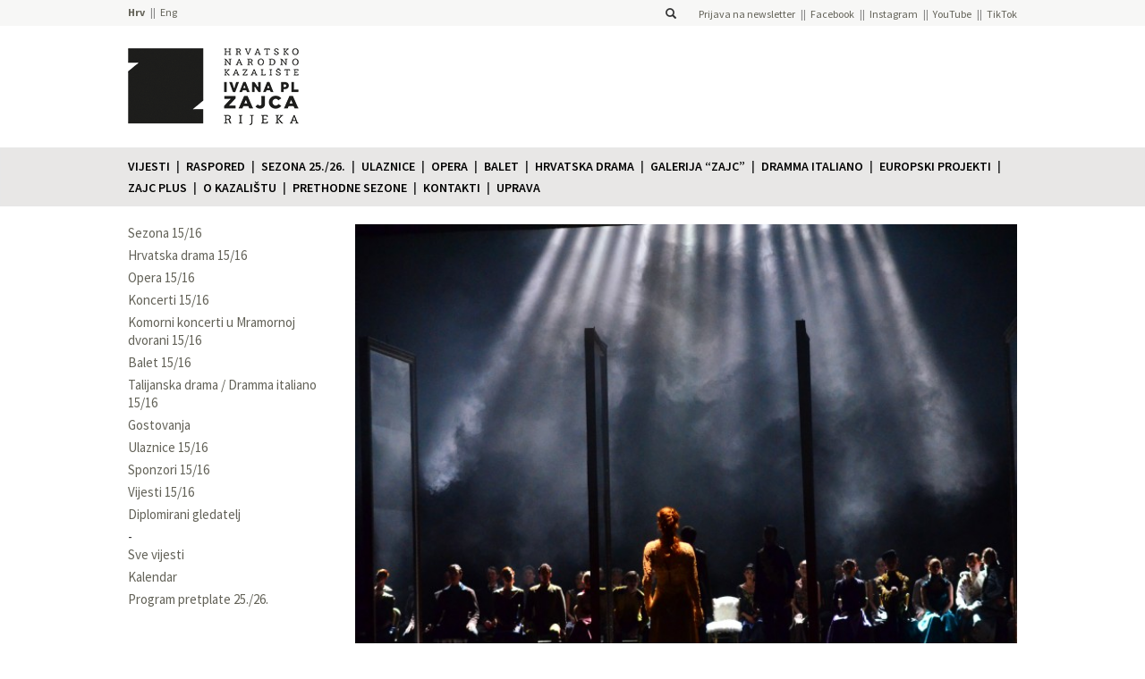

--- FILE ---
content_type: text/html; charset=UTF-8
request_url: https://hnk-zajc.hr/predstava/gostovanje-baleta-hnk-u-zagrebu-ana-karenjina/
body_size: 12516
content:
<!DOCTYPE html> 
<html lang="hr">
    <head>
            <!-- Google Tag Manager -->
        <script>(function(w,d,s,l,i){w[l]=w[l]||[];w[l].push({'gtm.start':
        new Date().getTime(),event:'gtm.js'});var f=d.getElementsByTagName(s)[0],
        j=d.createElement(s),dl=l!='dataLayer'?'&l='+l:'';j.async=true;j.src=
        'https://www.googletagmanager.com/gtm.js?id='+i+dl;f.parentNode.insertBefore(j,f);
        })(window,document,'script','dataLayer','GTM-TGS38LKN');</script>
        <!-- End Google Tag Manager -->
    
        <title>ANA KARENJINA, gostovanje Baleta HNK u Zagrebu, - Hrvatsko narodno kazalište Ivana pl. Zajca</title>
        <meta charset="UTF-8">
        <link rel="pingback" href="https://hnk-zajc.hr/xmlrpc.php" />
        <meta name="viewport" content="width=device-width, initial-scale=1.0">
        <link rel="shortcut icon" href="https://hnk-zajc.hr/wp-content/uploads/2021/05/hnk-zajc-logo-pozitiv-inside_odrezano.png" />
        <meta name='robots' content='index, follow, max-image-preview:large, max-snippet:-1, max-video-preview:-1' />
	<style>img:is([sizes="auto" i], [sizes^="auto," i]) { contain-intrinsic-size: 3000px 1500px }</style>
	
	<!-- This site is optimized with the Yoast SEO plugin v24.3 - https://yoast.com/wordpress/plugins/seo/ -->
	<link rel="canonical" href="https://hnk-zajc.hr/predstava/gostovanje-baleta-hnk-u-zagrebu-ana-karenjina/" />
	<meta property="og:locale" content="hr_HR" />
	<meta property="og:type" content="article" />
	<meta property="og:title" content="ANA KARENJINA, gostovanje Baleta HNK u Zagrebu, - Hrvatsko narodno kazalište Ivana pl. Zajca" />
	<meta property="og:description" content="Jedan od najpoznatijih romana svjetske književnosti Ana Karenjina, nastao iz pera velikog ruskog pisca Lava Nikolajeviča Tolstoja, od svojega nastanka sedamdesetih godina 19. stoljeća uzbuđuje čitatelje diljem svijeta. Fatalna, strastvena i zabranjena ljubav Ane Karenjine, udane žene i majke, prema mladom grofu Vronskome postala je i ostala nepresušna inspiracija mnogim kazališnim i filmskim autorima. Pamtimo mnoge [&hellip;]" />
	<meta property="og:url" content="https://hnk-zajc.hr/predstava/gostovanje-baleta-hnk-u-zagrebu-ana-karenjina/" />
	<meta property="og:site_name" content="Hrvatsko narodno kazalište Ivana pl. Zajca" />
	<meta property="article:publisher" content="https://hr-hr.facebook.com/ZajcRijeka/" />
	<meta property="article:modified_time" content="2016-04-22T15:26:04+00:00" />
	<meta property="og:image" content="https://hnk-zajc.hr/wp-content/uploads/2015/07/Karenjina-3.jpg" />
	<meta property="og:image:width" content="2217" />
	<meta property="og:image:height" content="1468" />
	<meta property="og:image:type" content="image/jpeg" />
	<meta name="twitter:card" content="summary_large_image" />
	<meta name="twitter:label1" content="Procijenjeno vrijeme čitanja" />
	<meta name="twitter:data1" content="3 minute" />
	<script type="application/ld+json" class="yoast-schema-graph">{"@context":"https://schema.org","@graph":[{"@type":"WebPage","@id":"https://hnk-zajc.hr/predstava/gostovanje-baleta-hnk-u-zagrebu-ana-karenjina/","url":"https://hnk-zajc.hr/predstava/gostovanje-baleta-hnk-u-zagrebu-ana-karenjina/","name":"ANA KARENJINA, gostovanje Baleta HNK u Zagrebu, - Hrvatsko narodno kazalište Ivana pl. Zajca","isPartOf":{"@id":"https://hnk-zajc.hr/#website"},"primaryImageOfPage":{"@id":"https://hnk-zajc.hr/predstava/gostovanje-baleta-hnk-u-zagrebu-ana-karenjina/#primaryimage"},"image":{"@id":"https://hnk-zajc.hr/predstava/gostovanje-baleta-hnk-u-zagrebu-ana-karenjina/#primaryimage"},"thumbnailUrl":"https://hnk-zajc.hr/wp-content/uploads/2015/07/Karenjina-3.jpg","datePublished":"2015-07-28T07:43:48+00:00","dateModified":"2016-04-22T15:26:04+00:00","breadcrumb":{"@id":"https://hnk-zajc.hr/predstava/gostovanje-baleta-hnk-u-zagrebu-ana-karenjina/#breadcrumb"},"inLanguage":"hr","potentialAction":[{"@type":"ReadAction","target":["https://hnk-zajc.hr/predstava/gostovanje-baleta-hnk-u-zagrebu-ana-karenjina/"]}]},{"@type":"ImageObject","inLanguage":"hr","@id":"https://hnk-zajc.hr/predstava/gostovanje-baleta-hnk-u-zagrebu-ana-karenjina/#primaryimage","url":"https://hnk-zajc.hr/wp-content/uploads/2015/07/Karenjina-3.jpg","contentUrl":"https://hnk-zajc.hr/wp-content/uploads/2015/07/Karenjina-3.jpg","width":2217,"height":1468},{"@type":"BreadcrumbList","@id":"https://hnk-zajc.hr/predstava/gostovanje-baleta-hnk-u-zagrebu-ana-karenjina/#breadcrumb","itemListElement":[{"@type":"ListItem","position":1,"name":"Početna stranica","item":"https://hnk-zajc.hr/"},{"@type":"ListItem","position":2,"name":"Predstave","item":"https://hnk-zajc.hr/predstava/"},{"@type":"ListItem","position":3,"name":"ANA KARENJINA, gostovanje Baleta HNK u Zagrebu,"}]},{"@type":"WebSite","@id":"https://hnk-zajc.hr/#website","url":"https://hnk-zajc.hr/","name":"Hrvatsko narodno kazalište Ivana pl. Zajca","description":"","publisher":{"@id":"https://hnk-zajc.hr/#organization"},"potentialAction":[{"@type":"SearchAction","target":{"@type":"EntryPoint","urlTemplate":"https://hnk-zajc.hr/?s={search_term_string}"},"query-input":{"@type":"PropertyValueSpecification","valueRequired":true,"valueName":"search_term_string"}}],"inLanguage":"hr"},{"@type":"Organization","@id":"https://hnk-zajc.hr/#organization","name":"Hrvatsko narodno kazalište Ivana pl. Zajca","url":"https://hnk-zajc.hr/","logo":{"@type":"ImageObject","inLanguage":"hr","@id":"https://hnk-zajc.hr/#/schema/logo/image/","url":"https://hnk-zajc.hr/wp-content/uploads/2021/05/hnk-zajc-logo-pozitiv-inside_odrezano.png","contentUrl":"https://hnk-zajc.hr/wp-content/uploads/2021/05/hnk-zajc-logo-pozitiv-inside_odrezano.png","width":222,"height":230,"caption":"Hrvatsko narodno kazalište Ivana pl. Zajca"},"image":{"@id":"https://hnk-zajc.hr/#/schema/logo/image/"},"sameAs":["https://hr-hr.facebook.com/ZajcRijeka/","https://instagram.com/hnkzajc/","https://www.youtube.com/user/hnkzajc","https://www.tiktok.com/@hnkzajc"]}]}</script>
	<!-- / Yoast SEO plugin. -->


<link rel='dns-prefetch' href='//maxcdn.bootstrapcdn.com' />
<link rel='dns-prefetch' href='//stats.wp.com' />
<link rel='dns-prefetch' href='//fonts.googleapis.com' />
<script type="text/javascript">
/* <![CDATA[ */
window._wpemojiSettings = {"baseUrl":"https:\/\/s.w.org\/images\/core\/emoji\/15.0.3\/72x72\/","ext":".png","svgUrl":"https:\/\/s.w.org\/images\/core\/emoji\/15.0.3\/svg\/","svgExt":".svg","source":{"concatemoji":"https:\/\/hnk-zajc.hr\/wp-includes\/js\/wp-emoji-release.min.js?ver=9c323abb937266fc8ce6baf8c1cbce14"}};
/*! This file is auto-generated */
!function(i,n){var o,s,e;function c(e){try{var t={supportTests:e,timestamp:(new Date).valueOf()};sessionStorage.setItem(o,JSON.stringify(t))}catch(e){}}function p(e,t,n){e.clearRect(0,0,e.canvas.width,e.canvas.height),e.fillText(t,0,0);var t=new Uint32Array(e.getImageData(0,0,e.canvas.width,e.canvas.height).data),r=(e.clearRect(0,0,e.canvas.width,e.canvas.height),e.fillText(n,0,0),new Uint32Array(e.getImageData(0,0,e.canvas.width,e.canvas.height).data));return t.every(function(e,t){return e===r[t]})}function u(e,t,n){switch(t){case"flag":return n(e,"\ud83c\udff3\ufe0f\u200d\u26a7\ufe0f","\ud83c\udff3\ufe0f\u200b\u26a7\ufe0f")?!1:!n(e,"\ud83c\uddfa\ud83c\uddf3","\ud83c\uddfa\u200b\ud83c\uddf3")&&!n(e,"\ud83c\udff4\udb40\udc67\udb40\udc62\udb40\udc65\udb40\udc6e\udb40\udc67\udb40\udc7f","\ud83c\udff4\u200b\udb40\udc67\u200b\udb40\udc62\u200b\udb40\udc65\u200b\udb40\udc6e\u200b\udb40\udc67\u200b\udb40\udc7f");case"emoji":return!n(e,"\ud83d\udc26\u200d\u2b1b","\ud83d\udc26\u200b\u2b1b")}return!1}function f(e,t,n){var r="undefined"!=typeof WorkerGlobalScope&&self instanceof WorkerGlobalScope?new OffscreenCanvas(300,150):i.createElement("canvas"),a=r.getContext("2d",{willReadFrequently:!0}),o=(a.textBaseline="top",a.font="600 32px Arial",{});return e.forEach(function(e){o[e]=t(a,e,n)}),o}function t(e){var t=i.createElement("script");t.src=e,t.defer=!0,i.head.appendChild(t)}"undefined"!=typeof Promise&&(o="wpEmojiSettingsSupports",s=["flag","emoji"],n.supports={everything:!0,everythingExceptFlag:!0},e=new Promise(function(e){i.addEventListener("DOMContentLoaded",e,{once:!0})}),new Promise(function(t){var n=function(){try{var e=JSON.parse(sessionStorage.getItem(o));if("object"==typeof e&&"number"==typeof e.timestamp&&(new Date).valueOf()<e.timestamp+604800&&"object"==typeof e.supportTests)return e.supportTests}catch(e){}return null}();if(!n){if("undefined"!=typeof Worker&&"undefined"!=typeof OffscreenCanvas&&"undefined"!=typeof URL&&URL.createObjectURL&&"undefined"!=typeof Blob)try{var e="postMessage("+f.toString()+"("+[JSON.stringify(s),u.toString(),p.toString()].join(",")+"));",r=new Blob([e],{type:"text/javascript"}),a=new Worker(URL.createObjectURL(r),{name:"wpTestEmojiSupports"});return void(a.onmessage=function(e){c(n=e.data),a.terminate(),t(n)})}catch(e){}c(n=f(s,u,p))}t(n)}).then(function(e){for(var t in e)n.supports[t]=e[t],n.supports.everything=n.supports.everything&&n.supports[t],"flag"!==t&&(n.supports.everythingExceptFlag=n.supports.everythingExceptFlag&&n.supports[t]);n.supports.everythingExceptFlag=n.supports.everythingExceptFlag&&!n.supports.flag,n.DOMReady=!1,n.readyCallback=function(){n.DOMReady=!0}}).then(function(){return e}).then(function(){var e;n.supports.everything||(n.readyCallback(),(e=n.source||{}).concatemoji?t(e.concatemoji):e.wpemoji&&e.twemoji&&(t(e.twemoji),t(e.wpemoji)))}))}((window,document),window._wpemojiSettings);
/* ]]> */
</script>
<style id='wp-emoji-styles-inline-css' type='text/css'>

	img.wp-smiley, img.emoji {
		display: inline !important;
		border: none !important;
		box-shadow: none !important;
		height: 1em !important;
		width: 1em !important;
		margin: 0 0.07em !important;
		vertical-align: -0.1em !important;
		background: none !important;
		padding: 0 !important;
	}
</style>
<link rel='stylesheet' id='wp-block-library-css' href='https://hnk-zajc.hr/wp-includes/css/dist/block-library/style.min.css?ver=9c323abb937266fc8ce6baf8c1cbce14' type='text/css' media='all' />
<style id='qsm-quiz-style-inline-css' type='text/css'>


</style>
<link rel='stylesheet' id='mediaelement-css' href='https://hnk-zajc.hr/wp-includes/js/mediaelement/mediaelementplayer-legacy.min.css?ver=4.2.17' type='text/css' media='all' />
<link rel='stylesheet' id='wp-mediaelement-css' href='https://hnk-zajc.hr/wp-includes/js/mediaelement/wp-mediaelement.min.css?ver=9c323abb937266fc8ce6baf8c1cbce14' type='text/css' media='all' />
<style id='jetpack-sharing-buttons-style-inline-css' type='text/css'>
.jetpack-sharing-buttons__services-list{display:flex;flex-direction:row;flex-wrap:wrap;gap:0;list-style-type:none;margin:5px;padding:0}.jetpack-sharing-buttons__services-list.has-small-icon-size{font-size:12px}.jetpack-sharing-buttons__services-list.has-normal-icon-size{font-size:16px}.jetpack-sharing-buttons__services-list.has-large-icon-size{font-size:24px}.jetpack-sharing-buttons__services-list.has-huge-icon-size{font-size:36px}@media print{.jetpack-sharing-buttons__services-list{display:none!important}}.editor-styles-wrapper .wp-block-jetpack-sharing-buttons{gap:0;padding-inline-start:0}ul.jetpack-sharing-buttons__services-list.has-background{padding:1.25em 2.375em}
</style>
<style id='classic-theme-styles-inline-css' type='text/css'>
/*! This file is auto-generated */
.wp-block-button__link{color:#fff;background-color:#32373c;border-radius:9999px;box-shadow:none;text-decoration:none;padding:calc(.667em + 2px) calc(1.333em + 2px);font-size:1.125em}.wp-block-file__button{background:#32373c;color:#fff;text-decoration:none}
</style>
<style id='global-styles-inline-css' type='text/css'>
:root{--wp--preset--aspect-ratio--square: 1;--wp--preset--aspect-ratio--4-3: 4/3;--wp--preset--aspect-ratio--3-4: 3/4;--wp--preset--aspect-ratio--3-2: 3/2;--wp--preset--aspect-ratio--2-3: 2/3;--wp--preset--aspect-ratio--16-9: 16/9;--wp--preset--aspect-ratio--9-16: 9/16;--wp--preset--color--black: #000000;--wp--preset--color--cyan-bluish-gray: #abb8c3;--wp--preset--color--white: #ffffff;--wp--preset--color--pale-pink: #f78da7;--wp--preset--color--vivid-red: #cf2e2e;--wp--preset--color--luminous-vivid-orange: #ff6900;--wp--preset--color--luminous-vivid-amber: #fcb900;--wp--preset--color--light-green-cyan: #7bdcb5;--wp--preset--color--vivid-green-cyan: #00d084;--wp--preset--color--pale-cyan-blue: #8ed1fc;--wp--preset--color--vivid-cyan-blue: #0693e3;--wp--preset--color--vivid-purple: #9b51e0;--wp--preset--gradient--vivid-cyan-blue-to-vivid-purple: linear-gradient(135deg,rgba(6,147,227,1) 0%,rgb(155,81,224) 100%);--wp--preset--gradient--light-green-cyan-to-vivid-green-cyan: linear-gradient(135deg,rgb(122,220,180) 0%,rgb(0,208,130) 100%);--wp--preset--gradient--luminous-vivid-amber-to-luminous-vivid-orange: linear-gradient(135deg,rgba(252,185,0,1) 0%,rgba(255,105,0,1) 100%);--wp--preset--gradient--luminous-vivid-orange-to-vivid-red: linear-gradient(135deg,rgba(255,105,0,1) 0%,rgb(207,46,46) 100%);--wp--preset--gradient--very-light-gray-to-cyan-bluish-gray: linear-gradient(135deg,rgb(238,238,238) 0%,rgb(169,184,195) 100%);--wp--preset--gradient--cool-to-warm-spectrum: linear-gradient(135deg,rgb(74,234,220) 0%,rgb(151,120,209) 20%,rgb(207,42,186) 40%,rgb(238,44,130) 60%,rgb(251,105,98) 80%,rgb(254,248,76) 100%);--wp--preset--gradient--blush-light-purple: linear-gradient(135deg,rgb(255,206,236) 0%,rgb(152,150,240) 100%);--wp--preset--gradient--blush-bordeaux: linear-gradient(135deg,rgb(254,205,165) 0%,rgb(254,45,45) 50%,rgb(107,0,62) 100%);--wp--preset--gradient--luminous-dusk: linear-gradient(135deg,rgb(255,203,112) 0%,rgb(199,81,192) 50%,rgb(65,88,208) 100%);--wp--preset--gradient--pale-ocean: linear-gradient(135deg,rgb(255,245,203) 0%,rgb(182,227,212) 50%,rgb(51,167,181) 100%);--wp--preset--gradient--electric-grass: linear-gradient(135deg,rgb(202,248,128) 0%,rgb(113,206,126) 100%);--wp--preset--gradient--midnight: linear-gradient(135deg,rgb(2,3,129) 0%,rgb(40,116,252) 100%);--wp--preset--font-size--small: 13px;--wp--preset--font-size--medium: 20px;--wp--preset--font-size--large: 36px;--wp--preset--font-size--x-large: 42px;--wp--preset--spacing--20: 0.44rem;--wp--preset--spacing--30: 0.67rem;--wp--preset--spacing--40: 1rem;--wp--preset--spacing--50: 1.5rem;--wp--preset--spacing--60: 2.25rem;--wp--preset--spacing--70: 3.38rem;--wp--preset--spacing--80: 5.06rem;--wp--preset--shadow--natural: 6px 6px 9px rgba(0, 0, 0, 0.2);--wp--preset--shadow--deep: 12px 12px 50px rgba(0, 0, 0, 0.4);--wp--preset--shadow--sharp: 6px 6px 0px rgba(0, 0, 0, 0.2);--wp--preset--shadow--outlined: 6px 6px 0px -3px rgba(255, 255, 255, 1), 6px 6px rgba(0, 0, 0, 1);--wp--preset--shadow--crisp: 6px 6px 0px rgba(0, 0, 0, 1);}:where(.is-layout-flex){gap: 0.5em;}:where(.is-layout-grid){gap: 0.5em;}body .is-layout-flex{display: flex;}.is-layout-flex{flex-wrap: wrap;align-items: center;}.is-layout-flex > :is(*, div){margin: 0;}body .is-layout-grid{display: grid;}.is-layout-grid > :is(*, div){margin: 0;}:where(.wp-block-columns.is-layout-flex){gap: 2em;}:where(.wp-block-columns.is-layout-grid){gap: 2em;}:where(.wp-block-post-template.is-layout-flex){gap: 1.25em;}:where(.wp-block-post-template.is-layout-grid){gap: 1.25em;}.has-black-color{color: var(--wp--preset--color--black) !important;}.has-cyan-bluish-gray-color{color: var(--wp--preset--color--cyan-bluish-gray) !important;}.has-white-color{color: var(--wp--preset--color--white) !important;}.has-pale-pink-color{color: var(--wp--preset--color--pale-pink) !important;}.has-vivid-red-color{color: var(--wp--preset--color--vivid-red) !important;}.has-luminous-vivid-orange-color{color: var(--wp--preset--color--luminous-vivid-orange) !important;}.has-luminous-vivid-amber-color{color: var(--wp--preset--color--luminous-vivid-amber) !important;}.has-light-green-cyan-color{color: var(--wp--preset--color--light-green-cyan) !important;}.has-vivid-green-cyan-color{color: var(--wp--preset--color--vivid-green-cyan) !important;}.has-pale-cyan-blue-color{color: var(--wp--preset--color--pale-cyan-blue) !important;}.has-vivid-cyan-blue-color{color: var(--wp--preset--color--vivid-cyan-blue) !important;}.has-vivid-purple-color{color: var(--wp--preset--color--vivid-purple) !important;}.has-black-background-color{background-color: var(--wp--preset--color--black) !important;}.has-cyan-bluish-gray-background-color{background-color: var(--wp--preset--color--cyan-bluish-gray) !important;}.has-white-background-color{background-color: var(--wp--preset--color--white) !important;}.has-pale-pink-background-color{background-color: var(--wp--preset--color--pale-pink) !important;}.has-vivid-red-background-color{background-color: var(--wp--preset--color--vivid-red) !important;}.has-luminous-vivid-orange-background-color{background-color: var(--wp--preset--color--luminous-vivid-orange) !important;}.has-luminous-vivid-amber-background-color{background-color: var(--wp--preset--color--luminous-vivid-amber) !important;}.has-light-green-cyan-background-color{background-color: var(--wp--preset--color--light-green-cyan) !important;}.has-vivid-green-cyan-background-color{background-color: var(--wp--preset--color--vivid-green-cyan) !important;}.has-pale-cyan-blue-background-color{background-color: var(--wp--preset--color--pale-cyan-blue) !important;}.has-vivid-cyan-blue-background-color{background-color: var(--wp--preset--color--vivid-cyan-blue) !important;}.has-vivid-purple-background-color{background-color: var(--wp--preset--color--vivid-purple) !important;}.has-black-border-color{border-color: var(--wp--preset--color--black) !important;}.has-cyan-bluish-gray-border-color{border-color: var(--wp--preset--color--cyan-bluish-gray) !important;}.has-white-border-color{border-color: var(--wp--preset--color--white) !important;}.has-pale-pink-border-color{border-color: var(--wp--preset--color--pale-pink) !important;}.has-vivid-red-border-color{border-color: var(--wp--preset--color--vivid-red) !important;}.has-luminous-vivid-orange-border-color{border-color: var(--wp--preset--color--luminous-vivid-orange) !important;}.has-luminous-vivid-amber-border-color{border-color: var(--wp--preset--color--luminous-vivid-amber) !important;}.has-light-green-cyan-border-color{border-color: var(--wp--preset--color--light-green-cyan) !important;}.has-vivid-green-cyan-border-color{border-color: var(--wp--preset--color--vivid-green-cyan) !important;}.has-pale-cyan-blue-border-color{border-color: var(--wp--preset--color--pale-cyan-blue) !important;}.has-vivid-cyan-blue-border-color{border-color: var(--wp--preset--color--vivid-cyan-blue) !important;}.has-vivid-purple-border-color{border-color: var(--wp--preset--color--vivid-purple) !important;}.has-vivid-cyan-blue-to-vivid-purple-gradient-background{background: var(--wp--preset--gradient--vivid-cyan-blue-to-vivid-purple) !important;}.has-light-green-cyan-to-vivid-green-cyan-gradient-background{background: var(--wp--preset--gradient--light-green-cyan-to-vivid-green-cyan) !important;}.has-luminous-vivid-amber-to-luminous-vivid-orange-gradient-background{background: var(--wp--preset--gradient--luminous-vivid-amber-to-luminous-vivid-orange) !important;}.has-luminous-vivid-orange-to-vivid-red-gradient-background{background: var(--wp--preset--gradient--luminous-vivid-orange-to-vivid-red) !important;}.has-very-light-gray-to-cyan-bluish-gray-gradient-background{background: var(--wp--preset--gradient--very-light-gray-to-cyan-bluish-gray) !important;}.has-cool-to-warm-spectrum-gradient-background{background: var(--wp--preset--gradient--cool-to-warm-spectrum) !important;}.has-blush-light-purple-gradient-background{background: var(--wp--preset--gradient--blush-light-purple) !important;}.has-blush-bordeaux-gradient-background{background: var(--wp--preset--gradient--blush-bordeaux) !important;}.has-luminous-dusk-gradient-background{background: var(--wp--preset--gradient--luminous-dusk) !important;}.has-pale-ocean-gradient-background{background: var(--wp--preset--gradient--pale-ocean) !important;}.has-electric-grass-gradient-background{background: var(--wp--preset--gradient--electric-grass) !important;}.has-midnight-gradient-background{background: var(--wp--preset--gradient--midnight) !important;}.has-small-font-size{font-size: var(--wp--preset--font-size--small) !important;}.has-medium-font-size{font-size: var(--wp--preset--font-size--medium) !important;}.has-large-font-size{font-size: var(--wp--preset--font-size--large) !important;}.has-x-large-font-size{font-size: var(--wp--preset--font-size--x-large) !important;}
:where(.wp-block-post-template.is-layout-flex){gap: 1.25em;}:where(.wp-block-post-template.is-layout-grid){gap: 1.25em;}
:where(.wp-block-columns.is-layout-flex){gap: 2em;}:where(.wp-block-columns.is-layout-grid){gap: 2em;}
:root :where(.wp-block-pullquote){font-size: 1.5em;line-height: 1.6;}
</style>
<link rel='stylesheet' id='bootstrap-css-css' href='https://maxcdn.bootstrapcdn.com/bootstrap/3.3.2/css/bootstrap.min.css?ver=9c323abb937266fc8ce6baf8c1cbce14' type='text/css' media='all' />
<link rel='stylesheet' id='source-sans-pro-font-css' href='https://fonts.googleapis.com/css?family=Source+Sans+Pro%3A400%2C600%2C700%2C900&#038;subset=latin%2Clatin-ext&#038;ver=9c323abb937266fc8ce6baf8c1cbce14' type='text/css' media='all' />
<link rel='stylesheet' id='roboto-condensed-font-css' href='https://fonts.googleapis.com/css?family=Roboto+Condensed&#038;subset=latin%2Clatin-ext&#038;ver=9c323abb937266fc8ce6baf8c1cbce14' type='text/css' media='all' />
<link rel='stylesheet' id='style-hnk-css' href='https://hnk-zajc.hr/wp-content/themes/HNK/style.css?ver=b71af87b7c0d8392e522279bb3bf6336' type='text/css' media='all' />
<link rel='stylesheet' id='bxslider-style-css' href='https://hnk-zajc.hr/wp-content/themes/HNK/js/bxslider/jquery.bxslider.css?ver=9c323abb937266fc8ce6baf8c1cbce14' type='text/css' media='all' />
<link rel='stylesheet' id='fancybox-css-css' href='https://hnk-zajc.hr/wp-content/themes/HNK/js/fancyapps-fancyBox-18d1712/source/jquery.fancybox.css?ver=1.0.0' type='text/css' media='all' />
<link rel='stylesheet' id='tablepress-default-css' href='https://hnk-zajc.hr/wp-content/plugins/tablepress/css/build/default.css?ver=3.0.3' type='text/css' media='all' />
<script type="text/javascript" src="https://hnk-zajc.hr/wp-includes/js/jquery/jquery.min.js?ver=3.7.1" id="jquery-core-js"></script>
<script type="text/javascript" src="https://hnk-zajc.hr/wp-includes/js/jquery/jquery-migrate.min.js?ver=3.4.1" id="jquery-migrate-js"></script>
<script type="text/javascript" src="https://maxcdn.bootstrapcdn.com/bootstrap/3.3.2/js/bootstrap.min.js?ver=9c323abb937266fc8ce6baf8c1cbce14" id="bootstrap-js-js"></script>
<script type="text/javascript" src="https://hnk-zajc.hr/wp-content/themes/HNK/js/bxslider/jquery.bxslider.min.js?ver=9c323abb937266fc8ce6baf8c1cbce14" id="bxslider-js"></script>
<script type="text/javascript" src="https://hnk-zajc.hr/wp-content/themes/HNK/js/isotope/isotope.pkgd.min.js?ver=1.0.0" id="isotope-js-js"></script>
<script type="text/javascript" src="https://hnk-zajc.hr/wp-content/themes/HNK/js/fancyapps-fancyBox-18d1712/source/jquery.fancybox.pack.js?ver=1.0.0" id="fancybox-js-js"></script>
<script type="text/javascript" src="https://hnk-zajc.hr/wp-content/themes/HNK/js/imagesloaded/imagesloaded.pkgd.min.js?ver=1.0.0" id="imagesloaded-js-js"></script>
<script type="text/javascript" src="https://hnk-zajc.hr/wp-content/themes/HNK/js/dotdotdot/jquery.dotdotdot.min.js?ver=1.0.0" id="dotdotdot-js-js"></script>
<script type="text/javascript" src="https://hnk-zajc.hr/wp-content/themes/HNK/js/functions.js?ver=1.2" id="hnk-functions-js"></script>
<link rel="https://api.w.org/" href="https://hnk-zajc.hr/wp-json/" /><link rel="EditURI" type="application/rsd+xml" title="RSD" href="https://hnk-zajc.hr/xmlrpc.php?rsd" />

<link rel='shortlink' href='https://hnk-zajc.hr/?p=2601' />
<link rel="alternate" title="oEmbed (JSON)" type="application/json+oembed" href="https://hnk-zajc.hr/wp-json/oembed/1.0/embed?url=https%3A%2F%2Fhnk-zajc.hr%2Fpredstava%2Fgostovanje-baleta-hnk-u-zagrebu-ana-karenjina%2F" />
<link rel="alternate" title="oEmbed (XML)" type="text/xml+oembed" href="https://hnk-zajc.hr/wp-json/oembed/1.0/embed?url=https%3A%2F%2Fhnk-zajc.hr%2Fpredstava%2Fgostovanje-baleta-hnk-u-zagrebu-ana-karenjina%2F&#038;format=xml" />
	<style>img#wpstats{display:none}</style>
		<link rel="icon" href="https://hnk-zajc.hr/wp-content/uploads/2021/08/cropped-zajc-favicon-32x32.png" sizes="32x32" />
<link rel="icon" href="https://hnk-zajc.hr/wp-content/uploads/2021/08/cropped-zajc-favicon-192x192.png" sizes="192x192" />
<link rel="apple-touch-icon" href="https://hnk-zajc.hr/wp-content/uploads/2021/08/cropped-zajc-favicon-180x180.png" />
<meta name="msapplication-TileImage" content="https://hnk-zajc.hr/wp-content/uploads/2021/08/cropped-zajc-favicon-270x270.png" />
                <style type="text/css">
            .single :not(.page-sidebar) a:not(.no-color) {
                color: #f6404c;            }
                            .pretplata.collapsed .panel-heading, .strelica {
                    background-color: #f6404c;                }
                .premijera, .pretpremijera, .pretplata .panel-body .bonus {
                    color: #f6404c !important;                }
                .program-predstava .thumbnail-container.premijera:after,
                .premijera-elt:after,
                .program-predstava .thumbnail-container.pretpremijera:after,
                .pretpremijera-elt:after{
                    background-color: #f6404c !important;                }
                    </style>
    </head><body>
    <!-- Google Tag Manager (noscript) -->
<noscript><iframe src="https://www.googletagmanager.com/ns.html?id=GTM-TGS38LKN"
height="0" width="0" style="display:none;visibility:hidden"></iframe></noscript>
<!-- End Google Tag Manager (noscript) --><div class="header-bar"><div class="container header-container row"><div class="col-xs-4 nopadding"><ul class="language-bar">	<li class="lang-item lang-item-2 lang-item-hr current-lang lang-item-first"><a  lang="hr" hreflang="hr" href="https://hnk-zajc.hr/predstava/gostovanje-baleta-hnk-u-zagrebu-ana-karenjina/">Hrv</a></li>
	<li class="lang-item lang-item-197 lang-item-en no-translation"><a  lang="en-GB" hreflang="en-GB" href="https://hnk-zajc.hr/en/">Eng</a></li>
</ul></div><div class="col-xs-8 nopadding right"><span class="searchform-container">
    <form role="search" method="get" id="searchform" class="searchform" action="https://hnk-zajc.hr/">
        <div>
            <input type="text" value="" name="s" id="s" />
            <label for="s"><i class="glyphicon glyphicon-search"></i></label>
        </div>
    </form>
</span><nav id="header-menu" class="social-networks"><ul id="menu-drustvene-mreze" class="menu"><li id="menu-item-43672" class="menu-item menu-item-type-custom menu-item-object-custom menu-item-43672"><a target="_blank" href="https://email.hnk-zajc.hr/x/plugin/?pName=subscribe&#038;MIDRID=S7Y1BAAA38&#038;pLang=hr&#038;Z=-1186763353">Prijava na newsletter</a></li>
<li id="menu-item-100" class="menu-item menu-item-type-custom menu-item-object-custom menu-item-100"><a target="_blank" href="https://www.facebook.com/ZajcRijeka">Facebook</a></li>
<li id="menu-item-2766" class="menu-item menu-item-type-custom menu-item-object-custom menu-item-2766"><a target="_blank" href="https://instagram.com/hnkzajc/">Instagram</a></li>
<li id="menu-item-3943" class="menu-item menu-item-type-custom menu-item-object-custom menu-item-3943"><a target="_blank" href="https://www.youtube.com/user/hnkzajc">YouTube</a></li>
<li id="menu-item-30033" class="menu-item menu-item-type-custom menu-item-object-custom menu-item-30033"><a target="_blank" href="https://www.tiktok.com/@hnkzajc?lang=en">TikTok</a></li>
</ul></nav></div></div></div><div class="container logo-container p3"><a href="https://hnk-zajc.hr"><img class="header-image" src="https://hnk-zajc.hr/wp-content/themes/HNK/img/hnk-logo-new-black.png"  /></a><a href="https://hnk-zajc.hr"><img class="header-img-mobile" src="https://hnk-zajc.hr/wp-content/themes/HNK/img/hnk-logo-new-black.png" /></a></div><nav class = "navbar navbar-default main-menu-container"><div class = "container-fluid container"><div class = "navbar-header"><button type = "button" class="navbar-toggle collapsed" data-toggle="collapse" data-target=".menu-collapse"><span class = "sr-only">Prikaži izbornik</span><span class = "icon-bar"></span><span class = "icon-bar"></span><span class = "icon-bar"></span></button></div><div class = "collapse navbar-collapse menu-collapse" id="main-menu"><ul class = "nav navbar-nav"><li class=""><a href="https://hnk-zajc.hr/vijesti/">Vijesti</a></li><li class=""><a href="https://hnk-zajc.hr/kalendar-dogadanja/">Raspored</a></li><li class=""><a href="https://hnk-zajc.hr/sezona-25-26/">Sezona 25./26.</a></li><li class=""><a href="https://hnk-zajc.hr/ulaznice/">Ulaznice</a></li><li class=""><a href="https://hnk-zajc.hr/opera/">Opera</a></li><li class=""><a href="https://hnk-zajc.hr/balet/">Balet</a></li><li class=""><a href="https://hnk-zajc.hr/hrvatska-drama/">Hrvatska drama</a></li><li class=""><a href="https://hnk-zajc.hr/galerija-zajc/">Galerija “Zajc”</a></li><li class=""><a href="https://hnk-zajc.hr/dramma-italiano/">Dramma italiano</a></li><li class=""><a href="https://hnk-zajc.hr/europski-projekti/">Europski projekti</a></li><li class=""><a href="https://hnk-zajc.hr/zajc-plus/">Zajc plus</a></li><li class=""><a href="https://hnk-zajc.hr/o-kazalistu/">O KAZALIŠTU</a></li><li class=""><a href="https://hnk-zajc.hr/arhiv-sezona/">Prethodne sezone</a></li><li class=""><a href="https://hnk-zajc.hr/kontakt/">Kontakti</a></li><li class=""><a href="https://hnk-zajc.hr/uprava/">Uprava</a></li></ul></div></div></nav><div class="container"><div class="row"><div class="col-sm-3 page-sidebar"><div id="podizbornik" class=""><nav id="additional-menu" class="sidebar-menu"><ul id="menu-sezona-20152016" class="menu"><li id="menu-item-2746" class="menu-item menu-item-type-post_type menu-item-object-page menu-item-2746"><a href="https://hnk-zajc.hr/sezona-1516/">Sezona 15/16</a></li>
<li id="menu-item-2745" class="menu-item menu-item-type-post_type menu-item-object-page menu-item-2745"><a href="https://hnk-zajc.hr/hrvatska-drama-1516/">Hrvatska drama 15/16</a></li>
<li id="menu-item-2744" class="menu-item menu-item-type-post_type menu-item-object-page menu-item-2744"><a href="https://hnk-zajc.hr/opera-1516/">Opera 15/16</a></li>
<li id="menu-item-2743" class="menu-item menu-item-type-post_type menu-item-object-page menu-item-2743"><a href="https://hnk-zajc.hr/koncerti-1516/">Koncerti 15/16</a></li>
<li id="menu-item-2789" class="menu-item menu-item-type-post_type menu-item-object-page menu-item-2789"><a href="https://hnk-zajc.hr/koncerti-u-mramornoj-1516/">Komorni koncerti u Mramornoj dvorani 15/16</a></li>
<li id="menu-item-2742" class="menu-item menu-item-type-post_type menu-item-object-page menu-item-2742"><a href="https://hnk-zajc.hr/balet-1516/">Balet 15/16</a></li>
<li id="menu-item-2741" class="menu-item menu-item-type-post_type menu-item-object-page menu-item-2741"><a href="https://hnk-zajc.hr/dramma-italiano-1516/">Talijanska drama / Dramma italiano 15/16</a></li>
<li id="menu-item-5021" class="menu-item menu-item-type-post_type menu-item-object-page menu-item-5021"><a href="https://hnk-zajc.hr/gostovanja-2015-2016/">Gostovanja</a></li>
<li id="menu-item-6561" class="menu-item menu-item-type-post_type menu-item-object-page menu-item-6561"><a href="https://hnk-zajc.hr/ulaznice-15-16/">Ulaznice 15/16</a></li>
<li id="menu-item-6562" class="menu-item menu-item-type-post_type menu-item-object-page menu-item-6562"><a href="https://hnk-zajc.hr/sponzori-1516/">Sponzori 15/16</a></li>
<li id="menu-item-6616" class="menu-item menu-item-type-post_type menu-item-object-page menu-item-6616"><a href="https://hnk-zajc.hr/vijesti-1516/">Vijesti 15/16</a></li>
<li id="menu-item-6759" class="menu-item menu-item-type-post_type menu-item-object-page menu-item-6759"><a href="https://hnk-zajc.hr/diplomirani-gledatelj/">Diplomirani gledatelj</a></li>
</ul></nav><nav id="additional-menu" class="sidebar-menu big-screen"><ul id="menu-dodatni-izbornik-hr" class="menu"><li id="menu-item-216" class="menu-item menu-item-type-post_type menu-item-object-page current_page_parent menu-item-216"><a href="https://hnk-zajc.hr/vijesti/">Sve vijesti</a></li>
<li id="menu-item-218" class="menu-item menu-item-type-post_type menu-item-object-page menu-item-218"><a href="https://hnk-zajc.hr/kalendar-dogadanja/">Kalendar</a></li>
<li id="menu-item-31472" class="menu-item menu-item-type-post_type menu-item-object-page menu-item-31472"><a href="https://hnk-zajc.hr/program-pretplate-25-26/">Program pretplate 25./26.</a></li>
</ul></nav></div></div>           <div class="col-sm-9"><div class="post-content predstava-single single"><div class="row"><div class="col-sm-12 predstava-thumbnail"><img width="715" height="575" src="https://hnk-zajc.hr/wp-content/uploads/2015/07/Karenjina-3-715x575.jpg" class="attachment-predstava-full size-predstava-full wp-post-image" alt="" thumbnail="" decoding="async" fetchpriority="high" srcset="https://hnk-zajc.hr/wp-content/uploads/2015/07/Karenjina-3-715x575.jpg 715w, https://hnk-zajc.hr/wp-content/uploads/2015/07/Karenjina-3-994x800.jpg 994w" sizes="(max-width: 715px) 100vw, 715px" /></div><div class="col-sm-12"><h1 class="post-title">ANA KARENJINA, gostovanje Baleta HNK u Zagrebu,<div class="podnaslov">Prema istoimenom romanu Lava Nikolajeviča Tolstoja, na izabranu glazbu Petra Iljiča Čajkovskog</div></h1></div><div class="col-sm-4 postava"><div class="uloga">Glazba:</div><div class="opis">Petar Iljič Čajkovski</div><div class="uloga">Scenska adaptacija romana, dramaturgija:</div><div class="opis">Valentina Turcu</div><div class="uloga">Autorski glazbeni koncept:</div><div class="opis">Valentina Turcu / <a class="no-color" href="https://hnk-zajc.hr/clanhnk/leo-mujic/">Leo Mujić</a></div><div class="uloga">Koreograf:</div><div class="opis"><a class="no-color" href="https://hnk-zajc.hr/clanhnk/leo-mujic/">Leo Mujić</a></div><div class="uloga">Scenograf:</div><div class="opis">Ivan Kirinčić</div><div class="uloga">Kostimograf:</div><div class="opis">Alan Hranitelj</div><div class="uloga">Oblikovatelj svjetla:</div><div class="opis">Aleksandar Čavlek</div><div class="uloga">Suradnica koreografa:</div><div class="opis">Ilja Lowen</div><div class="uloga">Asistent scenografa:</div><div class="opis">Damir Medvešek</div><div class="uloga">Asistentica kostimografa:</div><div class="opis">Petra Dančević</div><div class="uloga">Baletni majstori:</div><div class="opis">Suzana Bačić / Andrej Barbanov</div><div class="uloga">Osobe:</div><div class="opis">Grofica Ana Arkadjevna Karenjina: NATALIA HORSNELL</div><div class="opis">Grof Aleksej Kirilovič Vronski: ANDREA SCHIFANO</div><div class="opis">Grof Aleksej Aleksandrovič Karenjin, Anin suprug: GUILHERME GAMEIRO ALVES</div><div class="opis">Kneginja Jekaterina Aleksandrovna Ščerbatskaja – Kitty: IVA VITIĆ GAMEIRO</div><div class="opis">Grof Konstantin Dmitrievič Levin: KORNEL PALINKO</div><div class="opis">Grof Stepan Arkadjevič Oblonski – Stiva, Anin brat: GEORGE STANCIU</div><div class="opis">Grofica Darja Aleksandrovna Oblonskaja – Dolly, Stivina supruga: CATARINA MENESES</div><div class="opis">Grofica Lidija Ivanovna supruga: RIEKA SUZUKI</div><div class="opis">Kneginja Jelisaveta Fedorovna Tverskaja – Betsy: TAMMY HIGGINS</div><div class="opis">Grofica Vronskaja, majka Vronskoga: MIHAELA DEVALD ROKSANDIĆ</div><div class="opis">General Serpuhovski: TAKUYA SUMITOMO</div><div class="opis">Kneginja Sorokina: MIRUNA MICIU</div><div class="opis">Marija Jefimovna, dadilja: VALENTINA ŠTROK</div><div class="opis">Doktor: ANDREJ BARBANOV</div><div class="opis">Ljubavnici: EUGEN DOBRESCU / OVIDIU MUSCALU / DAN RUS</div><div class="opis">Žene: DARIA BRDOVNIK BUKVIĆ / ASUKA MARUO / MUTSUMI MATSUHISA / DUNJA NOVKOVIĆ / CRISTIANA ROTOLO / REBECCA SMITH / LUCIJA RADIĆ / SIMONA UNTERAJTER</div><div class="opis">Civili: EUGEN DOBRESCU / DUILIO INGRAFFIA / OVIDIU MUSCALU</div><div class="opis">Časnici: GEORGE BALDOVIN / ADAM HARRIS / KRISTIAN MANEV</div><div class="opis">Guverneri i posluga: OZANA MIRKOVIĆ / EMILIJA SORIĆ / GIANMARCO BEONI / TOMAŽ GOLUB / KRISTIAN MANEV / SEBASTIAN ŠIMIĆ / SIMON YOSHIDA</div><div class="uloga">Glazbena voditeljica:</div><div class="opis">LJUDMILA ŠUMAROVA</div><div class="uloga">Glazbena korepetitorica:</div><div class="opis">LILIANA ZAVERŠNIK</div><div class="uloga">Inspicijentica:</div><div class="opis">SNJEŽANA MARASOVIĆ</div></div><div class="col-sm-8"><p style="text-align: justify;"><span style="color: #333333;">Jedan od najpoznatijih romana svjetske književnosti <em>Ana Karenjina</em>, nastao iz pera velikog ruskog pisca Lava Nikolajeviča Tolstoja, od svojega nastanka sedamdesetih godina 19. stoljeća uzbuđuje čitatelje diljem svijeta. Fatalna, strastvena i zabranjena ljubav Ane Karenjine, udane žene i majke, prema mladom grofu Vronskome postala je i ostala nepresušna inspiracija mnogim kazališnim i filmskim autorima. Pamtimo mnoge ljepotice s filmskog platna koje su utjelovile lik ove tragične žene, razapete između strasti i obiteljskih obaveza, spremne radi svoje velike ljubavi, i umrijeti. Roman je doživio mnoge scenske adaptacije, ali prvo baletno uprizorenje dogodilo se tek 1972. na glazbu Rodiona Ščedrina u koreografiji slavne Maje Pliseckaje. Otada je nekoliko suvremenih koreografa postavilo ovaj veliki realistički literarni predložak intrigantne teme, postavljajući svoja viđenja u velikim baletnim kazalištima, na različite glazbene predloške.</span></p>
<p style="text-align: justify;"><span style="color: #333333;">Iako je Petar Iljič Čajkovski znao pronaći inspiraciju u književnim djelima ruskih ili svjetskih pisaca, nikada svoju glazbu nije naslonio na neki Tolstojev literarni predložak. Ali, to su učinili autori zagrebačke <em>Ane Karenjine</em> praizvedene protekle sezone na baletnoj sceni. Koreografu Leu Mujiću i dramaturginji Valentini Turcu upravo su se romantična orkestralna djela Čajkovskoga učinila idealnim glazbenim predloškom za oslikavanje stanja duše likova i njihovih emocija (<em>Koncert u D-duru za violinu i orkestar, Simfonija u b-molu, Sentimentalni valcer, Peta simfonija u e-molu, Šesta simfonija u b-molu, Elegija u g-molu</em>). Scenska je adaptacija napravljena s velikim razumijevanjem Tolstojeva remek-djela i suosjećanjem za glavnu junakinju preko koje se prelamaju sve misli i stanja, prikazana je kao odlučna žena koja ne skriva ono što njezini licemjerni suvremenici čine potajno. Jasna dramaturška koncepcija uporište je ovog baletnog djela od dva čina, postavljenog na špicama. Spretna kombinacija vokabulara akademskog baleta upotpunjena modernim plesnim izrazom, gestama i mimikom, karakteristike su autorskog koreografskog rukopisa uprizorenja ove predstave, koja je već tjedan dana nakon praizvedbe postala popularna. Ne želeći prepričavati ono o čemu je Tolstoj ispisao stotine stranica predstava je fokusirana na likove, njihove karaktere, emocije i međusobne odnose. P<em>sihološki balet</em> koji je nastao tiče se našega vremena i naših problema, baveći se osjećajima, odnosima i trajanjem, onim fizičkim, ali i metafizičkim.</span></p>
<p style="text-align: justify;">Predstava traje 2 sata i izvodi se s jednom pauzom nakon 1. čina.</p>
<p>Preuzeto sa: <a href="http://www.hnk.hr/predstave/ana-karenjina/">http://www.hnk.hr/predstave/ana-karenjina/</a></p>
<div class="panel-group" id="hnk-komentar-1796740447" role="tablist" aria-multiselectable="true"><div class="panel panel-default komentar"><div class="panel-heading" role="tab"><div class="naziv" >Iz medija<a class="read-more collapsed" style="margin-left:5px;" data-toggle="collapse" data-parent="#hnk-komentar-1796740447" href="#hnk-komentar-body-1796740447" aria-expanded="false" aria-controls="hnk-komentar-body-1796740447"></a></div></div><div id="hnk-komentar-body-1796740447" class="panel-collapse collapse out" role="tabpanel"><div class="panel-body"></p>
<p><a href="http://www.novilist.hr/Kultura/Kazaliste/Ana-Karenjina-gostovala-tri-veceri-Velika-predstava-skroman-odaziv-rijecke-publike" target="_blank">Novi list-&#8220;Ana Karenjina&#8221; gostovala tri večeri: Velika predstava, skroman odaziv riječke publike</a></p>
<p><a href="http://www.editfiume.com/lavoce/cultura/18551-balletto-anna-karenina-uno-spettacolo-di-alto-livello" target="_blank">La voce del popolo-&#8220;Anna Karenina&#8221; uno spettacolo di alto livello</a></p>
<p><a href="http://radio.hrt.hr/radio-rijeka/clanak/zagrebacki-balet-ana-karenjina-u-zajcu-savrsen-spoj-glazbe-i-plesa/117219/">HRT Radio Rijeka-Zagrebački balet &#8220;Ana Karenjina&#8221; u Zajcu: savršen spoj glazbe i plesa</a></p>
<p><a href="http://rijecanin.rtl.hr/ana-karenjina-u-zajcu-baletni-hit-zagrebackog-hnk-gostuje-u-rijeckom-kazalistu/" target="_blank">Rijecanin.hr-&#8220;ANA KARENJINA“ U „ZAJCU“: Baletni hit zagrebačkog HNK gostuje u riječkom Kazalištu</a></p>
<p><a href="http://hitportal.hr/ana-karenjina-zagrebacki-baletni-hit-gostuje-u-rijeckom-hnk-u/" target="_blank">Hit portal- ‘ANA KARENJINA’ ZAGREBAČKI BALETNI HIT GOSTUJE U RIJEČKOM HNK-U!</a></p>
<p><a href="http://mic.hr/news/ana-karenjina-gostovanje-zagrebackog-hnk-u-rijeci" target="_blank">Mic.hr-&#8220;Ana Karenjina&#8221; &#8211; gostovanje zagrebačkog HNK u Rijeci</a></p>
<p><a href="http://svijetkulture.com/kazaliste/ana-karenjina-na-gostovanju-u-rijeckom-hnk/" target="_blank">Svijet kulture-Ana Karenjina na gostovanju u riječkom HNK</a></p>
<p><a href="http://kvarnerski.com/ana-karenjina-zagrebacki-baletni-hit-gostuje-u-rijeckom-hnk-u/" target="_blank">Kvarnerski-„ANA KARENJINA“, ZAGREBAČKI BALETNI HIT GOSTUJE U RIJEČKOM HNK-u</a></p>
<p><a href="http://showbizz.20minuta.hr/zagrebacki-baletni-hit-ana-karenjina-gostuje-u-rijeckom-hnk/" target="_blank">Showbizz-Zagrebački baletni hit “Ana Karenjina” gostuje u riječkom HNK</a></p>
<p><a href="http://www.kigo.hr/ana-karenjina-zagrebacki-baletni-hit-gostuje-u-rijeckom-hnk-u/" target="_blank">Kigo.hr-„ANA KARENJINA“, ZAGREBAČKI BALETNI HIT GOSTUJE U RIJEČKOM HNK-u</a></p>
<p><a href="http://www.urbancult.hr/28705.aspx" target="_blank">Urbancult-&#8221;Ana Karenjina&#8221; zagrebački baletni hit gostuje u riječkom HNK-u</a></p>
<p><a href="http://terracon-news.com/ana-karenjina-zagrebacki-baletni-hit-gostuje-u-rijeckom-hnk-u/" target="_blank">Terracon-news-„Ana Karenjina”, zagrebački baletni hit, gostuje u riječkom HNK-u</a></p>
<p><a href="http://www.liburnija.net/ana-karenjina-zagrebacki-baletni-hit-gostuje-u-rijeckom-hnk-u/" target="_blank">Liburnija.net-‘Ana Karenjina’ – Zagrebački baletni hit gostuje u riječkom HNK-u</a></p>
<p><a href="http://www.balet.com.hr/karenjina-gostuje/" target="_blank">Balet.com-Karenjina gostuje</a></p>
<p><a href="http://www.fiuman.hr/zagrebacki-baletni-hit-ana-karenjina-gostuje-u-rijeckom-hnk-u/" target="_blank">Fiuman.hr-Zagrebački baletni hit “Ana Karenjina” gostuje u riječkom HNK-u</a></p>
<p><a href="http://www.liburnija.com/ana-karenjina-zagrebacki-baletni-hit-gostuje-rijeckom-hnk/" target="_blank">Liburnija.com-„ANA KARENJINA“, ZAGREBAČKI BALETNI HIT GOSTUJE U RIJEČKOM HNK-u</a></p>
<p><a href="http://www.teklic.hr/kulturodrom/zagrebacki-baletni-hit-ana-karenjina-gostuje-u-rijeckom-hnk-u/" target="_blank">Teklić-Zagrebački baletni hit ‘Ana Karenjina’ gostuje u riječkom HNK-u</a></p>
<p><a href="http://www.scena.hr/kultura/ana-karenjina-u-rijeckom-hnk/" target="_blank">Scena.hr-‘Ana Karenjina’ u riječkom HNK</a></p>
<p><a href="http://extravagant.com.hr/article/4657/ana-karenjina-u-rijeci" target="_blank">Extravagant-Ana Karenjina u Rijeci</a></p>
<p><a href="http://www.rijeka.hr/AnaKarenjinaZagrebacki" target="_blank">Rijeka.hr-&#8220;ANA KARENJINA&#8221;, ZAGREBAČKI BALETNI HIT GOSTUJE U RIJEČKOM HNK-U</a></p>
<p><a href="http://www.kvarnernews.hr/zagrebacki-balet-ana-karenjina-stize-u-rijecki-hnk-ivana-pl-zajca/" target="_blank">Kvarner news-Zagrebački balet “Ana Karenjina” stiže u riječki HNK Ivana pl. Zajca</a></p>
<p><a href="http://www.rijeka-klik.hr/balet-ana-karenjina-u-rijeckom-hnk/" target="_blank">Rijeka klik-BALET “ANA KARENJINA” U RIJEČKOM HNK!</a></p>
<p><a href="http://jadranski.hr/2016/04/14/zagrebacki-baletni-hit-ana-karenjina-gostuje-u-rijeckom-hnk-u/" target="_blank">Jadranski.hr-Zagrebački baletni hit „Ana Karenjina“ gostuje u riječkom HNK-u</a></p>
<p><a href="http://www.mojarijeka.hr/kultura/ana-karenjina-zagrebacki-baletni-hit-gostuje-u-rijeckom-hnk-u/" target="_blank">Moja Rijeka-„Ana Karenjina“, zagrebački baletni hit gostuje u riječkom HNK-u</a></p>
<p></div></div></div></div>
<div class="video-galerija"><div class="opis col-sm-1">Foto & Video galerija</div><div class="col-sm-11"><div class="galerija-content"><ul><li><a rel="gallery" title="Karenjina 1" class="gallery-full fancybox" href="https://hnk-zajc.hr/wp-content/uploads/2015/07/Karenjina-1.jpg"><img decoding="async" src="https://hnk-zajc.hr/wp-content/uploads/2015/07/Karenjina-1-145x115.jpg" class="galerija-elt" /></a></li><li><a rel="gallery" title="Karenjina 2" class="gallery-full fancybox" href="https://hnk-zajc.hr/wp-content/uploads/2015/07/Karenjina-2.jpg"><img decoding="async" src="https://hnk-zajc.hr/wp-content/uploads/2015/07/Karenjina-2-145x115.jpg" class="galerija-elt" /></a></li><li><a rel="gallery" title="Karenjina 3" class="gallery-full fancybox" href="https://hnk-zajc.hr/wp-content/uploads/2015/07/Karenjina-3.jpg"><img decoding="async" src="https://hnk-zajc.hr/wp-content/uploads/2015/07/Karenjina-3-145x115.jpg" class="galerija-elt" /></a></li></ul></div></div></div>
</div></div></div></div></div></div><div class="footer-bar"><div class="container"><div class="row"><div class="col-sm-12"><nav id="footer-menu" class="footer-menu"><ul id="menu-footer-hr" class="menu"><li id="menu-item-40071" class="menu-item menu-item-type-post_type menu-item-object-page menu-item-40071"><a href="https://hnk-zajc.hr/kontakt/">Informacije</a></li>
<li id="menu-item-40051" class="menu-item menu-item-type-post_type menu-item-object-page menu-item-40051"><a href="https://hnk-zajc.hr/pravo-na-pristup-informacijama/">Pravo na pristup informacijama</a></li>
<li id="menu-item-114" class="menu-item menu-item-type-custom menu-item-object-custom menu-item-114"><a target="_blank" href="http://arhiva.hnk-zajc.hr">Arhiv hnk-zajc.hr</a></li>
<li id="menu-item-16391" class="menu-item menu-item-type-post_type menu-item-object-page menu-item-16391"><a href="https://hnk-zajc.hr/zaposljavanje/">Zapošljavanje</a></li>
<li id="menu-item-20912" class="menu-item menu-item-type-post_type menu-item-object-page menu-item-20912"><a href="https://hnk-zajc.hr/europski-projekti/">EU projekti</a></li>
<li id="menu-item-22201" class="menu-item menu-item-type-post_type menu-item-object-page menu-item-22201"><a href="https://hnk-zajc.hr/sponzori/">Sponzori</a></li>
<li id="menu-item-43673" class="menu-item menu-item-type-custom menu-item-object-custom menu-item-43673"><a href="https://email.hnk-zajc.hr/x/plugin/?pName=subscribe&#038;MIDRID=S7Y1BAAA38&#038;pLang=hr&#038;Z=-1186763353">Prijava na newsletter</a></li>
</ul></nav><div class="copyright">Sva prava pridržana Hrvatsko narodno kazalište Ivana pl. Zajca Rijeka 2015.</div><!-- --></div></div></div></div><script type="text/javascript" src="https://stats.wp.com/e-202604.js" id="jetpack-stats-js" data-wp-strategy="defer"></script>
<script type="text/javascript" id="jetpack-stats-js-after">
/* <![CDATA[ */
_stq = window._stq || [];
_stq.push([ "view", JSON.parse("{\"v\":\"ext\",\"blog\":\"196766545\",\"post\":\"2601\",\"tz\":\"1\",\"srv\":\"hnk-zajc.hr\",\"j\":\"1:14.2.1\"}") ]);
_stq.push([ "clickTrackerInit", "196766545", "2601" ]);
/* ]]> */
</script>
</body>
</html>